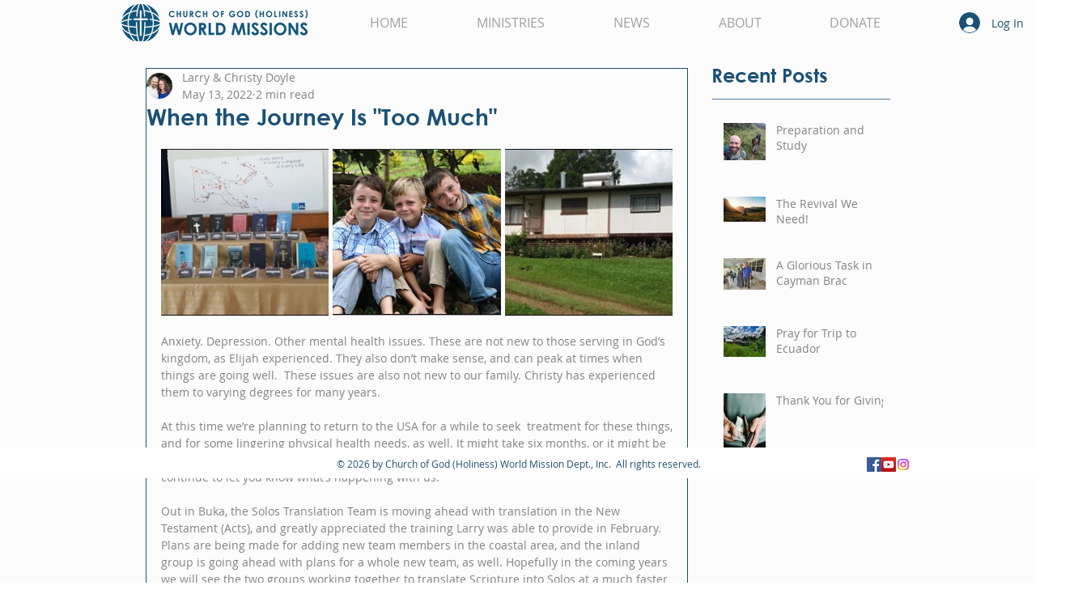

--- FILE ---
content_type: text/css; charset=utf-8
request_url: https://www.coghworldmissions.org/_serverless/pro-gallery-css-v4-server/layoutCss?ver=2&id=fned4-not-scoped&items=3565_401_227%7C3379_383_322%7C3621_381_221&container=183_632_323_720&options=gallerySizeType:px%7CenableInfiniteScroll:true%7CtitlePlacement:SHOW_ON_HOVER%7CgridStyle:1%7CimageMargin:5%7CgalleryLayout:2%7CisVertical:true%7CnumberOfImagesPerRow:3%7CgallerySizePx:300%7CcubeRatio:1%7CcubeType:fill%7CgalleryThumbnailsAlignment:none
body_size: -170
content:
#pro-gallery-fned4-not-scoped [data-hook="item-container"][data-idx="0"].gallery-item-container{opacity: 1 !important;display: block !important;transition: opacity .2s ease !important;top: 0px !important;left: 0px !important;right: auto !important;height: 207px !important;width: 207px !important;} #pro-gallery-fned4-not-scoped [data-hook="item-container"][data-idx="0"] .gallery-item-common-info-outer{height: 100% !important;} #pro-gallery-fned4-not-scoped [data-hook="item-container"][data-idx="0"] .gallery-item-common-info{height: 100% !important;width: 100% !important;} #pro-gallery-fned4-not-scoped [data-hook="item-container"][data-idx="0"] .gallery-item-wrapper{width: 207px !important;height: 207px !important;margin: 0 !important;} #pro-gallery-fned4-not-scoped [data-hook="item-container"][data-idx="0"] .gallery-item-content{width: 207px !important;height: 207px !important;margin: 0px 0px !important;opacity: 1 !important;} #pro-gallery-fned4-not-scoped [data-hook="item-container"][data-idx="0"] .gallery-item-hover{width: 207px !important;height: 207px !important;opacity: 1 !important;} #pro-gallery-fned4-not-scoped [data-hook="item-container"][data-idx="0"] .item-hover-flex-container{width: 207px !important;height: 207px !important;margin: 0px 0px !important;opacity: 1 !important;} #pro-gallery-fned4-not-scoped [data-hook="item-container"][data-idx="0"] .gallery-item-wrapper img{width: 100% !important;height: 100% !important;opacity: 1 !important;} #pro-gallery-fned4-not-scoped [data-hook="item-container"][data-idx="1"].gallery-item-container{opacity: 1 !important;display: block !important;transition: opacity .2s ease !important;top: 0px !important;left: 212px !important;right: auto !important;height: 207px !important;width: 208px !important;} #pro-gallery-fned4-not-scoped [data-hook="item-container"][data-idx="1"] .gallery-item-common-info-outer{height: 100% !important;} #pro-gallery-fned4-not-scoped [data-hook="item-container"][data-idx="1"] .gallery-item-common-info{height: 100% !important;width: 100% !important;} #pro-gallery-fned4-not-scoped [data-hook="item-container"][data-idx="1"] .gallery-item-wrapper{width: 208px !important;height: 207px !important;margin: 0 !important;} #pro-gallery-fned4-not-scoped [data-hook="item-container"][data-idx="1"] .gallery-item-content{width: 208px !important;height: 207px !important;margin: 0px 0px !important;opacity: 1 !important;} #pro-gallery-fned4-not-scoped [data-hook="item-container"][data-idx="1"] .gallery-item-hover{width: 208px !important;height: 207px !important;opacity: 1 !important;} #pro-gallery-fned4-not-scoped [data-hook="item-container"][data-idx="1"] .item-hover-flex-container{width: 208px !important;height: 207px !important;margin: 0px 0px !important;opacity: 1 !important;} #pro-gallery-fned4-not-scoped [data-hook="item-container"][data-idx="1"] .gallery-item-wrapper img{width: 100% !important;height: 100% !important;opacity: 1 !important;} #pro-gallery-fned4-not-scoped [data-hook="item-container"][data-idx="2"].gallery-item-container{opacity: 1 !important;display: block !important;transition: opacity .2s ease !important;top: 0px !important;left: 425px !important;right: auto !important;height: 207px !important;width: 207px !important;} #pro-gallery-fned4-not-scoped [data-hook="item-container"][data-idx="2"] .gallery-item-common-info-outer{height: 100% !important;} #pro-gallery-fned4-not-scoped [data-hook="item-container"][data-idx="2"] .gallery-item-common-info{height: 100% !important;width: 100% !important;} #pro-gallery-fned4-not-scoped [data-hook="item-container"][data-idx="2"] .gallery-item-wrapper{width: 207px !important;height: 207px !important;margin: 0 !important;} #pro-gallery-fned4-not-scoped [data-hook="item-container"][data-idx="2"] .gallery-item-content{width: 207px !important;height: 207px !important;margin: 0px 0px !important;opacity: 1 !important;} #pro-gallery-fned4-not-scoped [data-hook="item-container"][data-idx="2"] .gallery-item-hover{width: 207px !important;height: 207px !important;opacity: 1 !important;} #pro-gallery-fned4-not-scoped [data-hook="item-container"][data-idx="2"] .item-hover-flex-container{width: 207px !important;height: 207px !important;margin: 0px 0px !important;opacity: 1 !important;} #pro-gallery-fned4-not-scoped [data-hook="item-container"][data-idx="2"] .gallery-item-wrapper img{width: 100% !important;height: 100% !important;opacity: 1 !important;} #pro-gallery-fned4-not-scoped .pro-gallery-prerender{height:207px !important;}#pro-gallery-fned4-not-scoped {height:207px !important; width:632px !important;}#pro-gallery-fned4-not-scoped .pro-gallery-margin-container {height:207px !important;}#pro-gallery-fned4-not-scoped .pro-gallery {height:207px !important; width:632px !important;}#pro-gallery-fned4-not-scoped .pro-gallery-parent-container {height:207px !important; width:637px !important;}